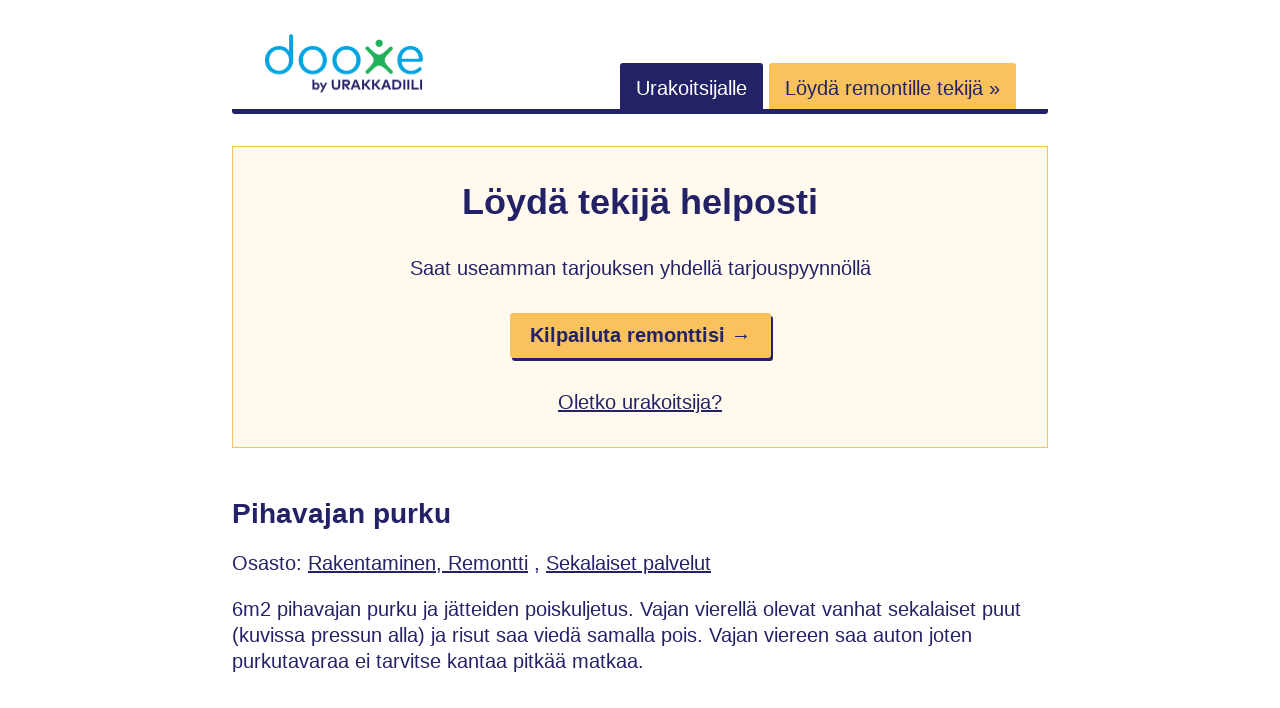

--- FILE ---
content_type: text/html; charset=utf-8
request_url: https://www.dooxe.fi/20990/pihavajan-purku/
body_size: 4206
content:
<!doctype html><html lang=fi><meta charset=utf-8><meta http-equiv=x-ua-compatible content="ie=edge"><meta name=viewport content="width=device-width,initial-scale=1,shrink-to-fit=no"><title>Pihavajan purku
</title><meta name=description content="6m2 pihavajan purku ja jätteiden poiskuljetus. Vajan vierellä olevat vanhat sekalaiset puut (kuvissa pressun alla) ja risut saa viedä samalla pois."><style>*,*::before,*::after{box-sizing:border-box}html{font-family:Arial,Helvetica,sans-serif;font-size:20px;line-height:1.25}body{-webkit-font-smoothing:antialiased;background:#fff;color:#242267;margin:0}html,body{height:100%}a,a:hover,a:active,a:visited{color:#242267}p{line-height:1.3}.button{background:#fac25c;border-radius:3px;box-shadow:2px 3px #242267;color:#242267;cursor:pointer;display:inline-block;font-weight:700;padding:.8em;width:fit-content;text-decoration:none}.button:hover,.button:focus{box-shadow:2px 3px #05a4e0}@media screen and (min-width:768px){.button{padding:.5em 1em}}.button:hover,.button:active,.button:visited{color:#242267}h1,h2,.h1,.h2{color:#242267;font-weight:700;margin:1em 0;display:block}h1,.h1{font-size:28px;margin:0 0 .7em}h2,.h2{font-size:26px;margin:64px 0 32px}header,footer,.container{margin:0 auto;padding:0 32px;max-width:100%;width:auto}@media screen and (min-width:768px){header,footer,.container{max-width:880px}}header>.container{align-items:center;border-bottom:5px solid #242267;border-bottom-left-radius:3px;border-bottom-right-radius:3px;display:flex;padding:32px 0 0;width:100%;flex-flow:row wrap}header>.container>*{flex:1 100%}@media screen and (min-width:768px){header>.container{align-items:flex-end;flex-wrap:nowrap;padding:32px 0 8px}}header>.container .logoWrapper{flex:1 0;margin-left:16px;margin-bottom:16px}@media screen and (min-width:768px){header>.container .logoWrapper{flex-basis:auto;margin:0 32px}}header>.container .logoWrapper .logo{width:160px;height:63px}header>.container .open-nav{flex:1 0;text-align:right;margin-right:16px}@media screen and (min-width:768px){header>.container .open-nav{display:none}}header>.container .nav{display:none;flex:1 100%}header>.container .nav.show-nav{display:flex;flex-wrap:wrap;flex-direction:column}@media screen and (min-width:768px){header>.container .nav.show-nav{margin:16px 0}}@media screen and (min-width:768px){header>.container .nav{display:inline;flex-basis:auto;text-align:end;margin:0 32px}}header>.container .nav .link{background:#242267;color:#fff;margin-bottom:1px;padding:.7em .8em .5em;text-decoration:none;border-top-left-radius:3px;border-top-right-radius:3px;order:1}@media screen and (min-width:768px){header>.container .nav .link{margin-bottom:0}}header>.container .nav .link.orange{background:#fac25c;color:#242267}@media screen and (max-width:768px){header>.container .nav .link.orange{order:0}}.hero{display:flex;flex-wrap:wrap;margin:32px 0;align-items:center;justify-content:center;padding:32px}.hero.yellow{background:#fff9ee;border:1px solid #fac25c}@media screen and (max-width:576px){.hero>.item,.hero .arrow{flex-basis:100%}}.hero .item{margin-bottom:48px;padding:0 8px;text-align:center}.hero .item:last-child{margin-bottom:0}@media screen and (min-width:576px){.hero .item{flex-basis:27%}}.hero .item.big{flex-basis:100%;max-width:100%}@media screen and (min-width:576px){.hero .item.big>.h1{font-size:36px}}.hero .item.big>*{margin-bottom:32px}.hero .item .icon{display:block;margin:0 auto 16px}.hero .arrow{text-align:center;width:50px}@media screen and (max-width:576px){.hero .arrow{margin-bottom:16px}}.hero .arrow>picture>img{width:29px;height:22px}.content{margin-top:48px;word-break:break-word}.wrapper{margin:64px 0}.wrapper.highlight{background:#fff9ee;padding:32px}.wrapper.highlight>:first-child{margin-top:0}@media screen and (min-width:768px){.wrapper.highlight{padding:48px}}.table{width:100%}.table .row{display:flex;flex-direction:column;padding:.5em 0}@media screen and (min-width:768px){.table .row{flex-direction:row;padding:.5em}}.table .row .label{flex-basis:100%}@media screen and (min-width:768px){.table .row .label{max-width:150px;text-align:right}}.table .row .value{font-weight:700;overflow-wrap:break-word}@media screen and (min-width:768px){.table .row .value{max-width:50%;margin-left:1em;max-width:none;flex-basis:auto}}.grid{display:grid;grid-template-columns:1fr;column-gap:32px;row-gap:32px;align-items:center;justify-items:center}.grid>svg{width:170px;height:37px}@media screen and (min-width:576px){.grid{grid-template-columns:1fr 1fr 1fr}}.grid .list-item{padding:8px 0;text-align:center}.request{display:flex;flex-direction:column;align-items:center;margin:48px 0 32px}.request>*{margin-bottom:16px}.request>*:last-child{margin-bottom:32px}@media screen and (min-width:768px){.request{flex-direction:row}.request>*{margin-bottom:0}.request>*:last-child{margin-bottom:0}}.request .item{flex:auto;width:100%}.request .imageWrapper{background:#fff;border:3px solid #eff2fe;border-radius:5px;overflow:hidden;min-width:106px;max-width:106px;height:77px;display:flex;align-items:center;justify-content:center}@media screen and (min-width:768px){.request .imageWrapper{margin-right:32px}}.request .titleWrapper{flex:auto}@media screen and (min-width:768px){.request .titleWrapper{margin-right:16px;text-align:left}}.request .titleWrapper .title{font-weight:700;word-break:break-all}.request .highlightWrapper{color:#242267;border-radius:5px;width:100%}@media screen and (min-width:768px){.request .highlightWrapper{min-width:170px;max-width:170px;text-align:center}}.request .highlightWrapper .price{display:block;font-size:22px;font-weight:700;color:#242267;margin-bottom:4px}.request .starsWrapper{margin:8px 0 16px}.request .starsWrapper .ionicon{width:15px;height:15px}.request .messageWrapper{flex-basis:100%;word-break:break-all}footer>.container{border-top:1px solid #e5e5e5;margin:64px auto;padding:48px 0 64px;text-align:center}footer .nav{margin-bottom:32px}footer .nav a{color:#595959;font-size:18px;margin-right:16px;margin-bottom:16px;display:block}@media screen and (min-width:768px){footer .nav a{display:inline;margin-bottom:0}}.pagination{display:flex;flex-direction:row;align-items:center;justify-content:space-evenly;list-style:none;margin:64px 0 0;padding:0}.pagination li>a{color:#242267}.pagination li.active>a{color:#242267;font-weight:700;padding:12px 16px;background:#fac25c;text-decoration:none}.images img{border-radius:3px}.selectedOffer{display:inline-block;margin-top:12px;padding:6px 12px;background:#fac25c;border-radius:5px;font-weight:700}@media screen and (min-width:768px){.selectedOffer{margin-left:16px;margin-top:0}}</style><link rel=canonical href=https://www.dooxe.fi/20990/pihavajan-purku/><script async src="https://www.googletagmanager.com/gtag/js?id=G-R48MPFBM3Q"></script><script>var doNotTrack=!1;if(!doNotTrack){window.dataLayer=window.dataLayer||[];function gtag(){dataLayer.push(arguments)}gtag("js",new Date),gtag("config","G-R48MPFBM3Q",{anonymize_ip:!1})}</script><body><header><div class=container><div class=logoWrapper><a href=/ title=Dooxe><img src=/logo-dooxe-by-urakkadiili.svg loading=eager alt="Dooxe by UrakkaDiili" class=logo></a></div><div class=open-nav><svg viewBox="0 0 100 80" width="20" height="20"><rect width="100" height="10" rx="3"/><rect y="30" width="100" height="10" rx="3"/><rect y="60" width="100" height="10" rx="3"/></svg></div><nav class="nav main-menu" id=main-menu><a href=/info/tyontekija/ class=link>Urakoitsijalle</a>
<a href="https://app.urakkadiili.fi/tarjouspyynnot/uusi?utm_source=dooxe&utm_medium=banner&utm_campaign=header" class="link orange" rel=nofollow>Löydä remontille tekijä »</a></nav></div></header><div class=container><div class="hero yellow"><div class="item big"><span class=h1>Löydä tekijä helposti</span><div>Saat useamman tarjouksen yhdellä tarjouspyynnöllä</div><a href="https://app.urakkadiili.fi/tarjouspyynnot/uusi?utm_source=dooxe&amp;utm_medium=banner&amp;utm_campaign=hero" class=button rel=nofollow>Kilpailuta remonttisi →</a><br><a href=/info/tyontekija/>Oletko urakoitsija?</a></div></div></div><div class=container><main class=content><h1>Pihavajan purku</h1><div>Osasto:
<a href=https://www.dooxe.fi/categories/rakentaminen-remontti/>Rakentaminen, Remontti</a>
,
<a href=https://www.dooxe.fi/categories/sekalaiset-palvelut/>Sekalaiset palvelut</a></div><p>6m2 pihavajan purku ja jätteiden poiskuljetus. Vajan vierellä olevat vanhat sekalaiset puut (kuvissa pressun alla) ja risut saa viedä samalla pois. Vajan viereen saa auton joten purkutavaraa ei tarvitse kantaa pitkää matkaa.</p><h2>Yhteenveto (työn numero: 20990)</h2><div class=table><div class=row><div class=label>Käyttäjä</div><div class=value>UnskiEspoo</div></div><div class=row><div class=label>Kustannusarvio</div><div class=value><span class=price>700,00 €</span></div></div><div class=row><div class=label>Alin tarjous</div><div class=value><span class=price>600,00 €</span></div></div><div class=row><div class=label>Sulkeutunut</div><div class=value>18.12.2020 19:44</div></div><div class=row><div class=label>Paikkakunta</div><div class=value>02780 Espoo</div></div><div class=row><div class=label>Toteutus</div><div class=value>23.11.2020</div></div><div class=row><div class=label>Toivottu valmistuminen</div><div class=value>31.12.2020</div></div><div class=row><div class=label>Materiaalit</div><div class=value>Työn tilaaja vastaa materiaaleista</div></div><div class=row><div class=label>Maksu</div><div class=value>Toteutuksen jälkeen</div></div><div class=row><div class=label>Ilmoitettu</div><div class=value>18.11.2020 19:44</div></div></div><div class=container><div class="hero yellow"><div class="item big"><span class=h1>Löydä tekijä helposti</span><div>Saat useamman tarjouksen yhdellä tarjouspyynnöllä</div><a href="https://app.urakkadiili.fi/tarjouspyynnot/uusi?utm_source=dooxe&amp;utm_medium=banner&amp;utm_campaign=hero" class=button rel=nofollow>Kilpailuta remonttisi →</a><br><a href=/info/tyontekija/>Oletko urakoitsija?</a></div></div></div><div class=h2>Kuvat</div><div class=images><a href=https://res.cloudinary.com/dooxe/image/upload/v1611048212/uploads/uploads/38f9/38f914c2bae945b84bfe6428652fb530/file00.jpg title="Klikkaa kuvaa suurentaaksesi kuva"><img src=https://res.cloudinary.com/dooxe/image/upload/c_lfill,h_250,w_250/v1610970166/uploads/uploads/38f9/38f914c2bae945b84bfe6428652fb530/file00.jpg loading=lazy alt="Kuva #1"></a>
<a href=https://res.cloudinary.com/dooxe/image/upload/v1611048212/uploads/uploads/38f9/38f914c2bae945b84bfe6428652fb530/file01.jpg title="Klikkaa kuvaa suurentaaksesi kuva"><img src=https://res.cloudinary.com/dooxe/image/upload/c_lfill,h_250,w_250/v1610970166/uploads/uploads/38f9/38f914c2bae945b84bfe6428652fb530/file01.jpg loading=lazy alt="Kuva #2"></a>
<a href=https://res.cloudinary.com/dooxe/image/upload/v1611048212/uploads/uploads/38f9/38f914c2bae945b84bfe6428652fb530/file02.jpg title="Klikkaa kuvaa suurentaaksesi kuva"><img src=https://res.cloudinary.com/dooxe/image/upload/c_lfill,h_250,w_250/v1610970166/uploads/uploads/38f9/38f914c2bae945b84bfe6428652fb530/file02.jpg loading=lazy alt="Kuva #3"></a></div><h2>Tarjoukset</h2><div class=request><div class=item><div class=titleWrapper><a href=/user/11569/ratsur/>Ratsur</a><div class=starsWrapper><svg xmlns="http://www.w3.org/2000/svg" class="ionicon" viewBox="0 0 512 512"><path d="M394 480a16 16 0 01-9.39-3L256 383.76 127.39 477a16 16 0 01-24.55-18.08L153 310.35 23 221.2a16 16 0 019-29.2h160.38l48.4-148.95a16 16 0 0130.44.0l48.4 149H480a16 16 0 019.05 29.2L359 310.35l50.13 148.53A16 16 0 01394 480z"/></svg>
<svg xmlns="http://www.w3.org/2000/svg" class="ionicon" viewBox="0 0 512 512"><path d="M394 480a16 16 0 01-9.39-3L256 383.76 127.39 477a16 16 0 01-24.55-18.08L153 310.35 23 221.2a16 16 0 019-29.2h160.38l48.4-148.95a16 16 0 0130.44.0l48.4 149H480a16 16 0 019.05 29.2L359 310.35l50.13 148.53A16 16 0 01394 480z"/></svg>
<svg xmlns="http://www.w3.org/2000/svg" class="ionicon" viewBox="0 0 512 512"><path d="M394 480a16 16 0 01-9.39-3L256 383.76 127.39 477a16 16 0 01-24.55-18.08L153 310.35 23 221.2a16 16 0 019-29.2h160.38l48.4-148.95a16 16 0 0130.44.0l48.4 149H480a16 16 0 019.05 29.2L359 310.35l50.13 148.53A16 16 0 01394 480z"/></svg>
<svg xmlns="http://www.w3.org/2000/svg" class="ionicon" viewBox="0 0 512 512"><path d="M394 480a16 16 0 01-9.39-3L256 383.76 127.39 477a16 16 0 01-24.55-18.08L153 310.35 23 221.2a16 16 0 019-29.2h160.38l48.4-148.95a16 16 0 0130.44.0l48.4 149H480a16 16 0 019.05 29.2L359 310.35l50.13 148.53A16 16 0 01394 480z"/></svg>
<svg xmlns="http://www.w3.org/2000/svg" class="ionicon" viewBox="0 0 512 512"><path d="M394 480a16 16 0 01-9.39-3L256 383.76 127.39 477a16 16 0 01-24.55-18.08L153 310.35 23 221.2a16 16 0 019-29.2h160.38l48.4-148.95a16 16 0 0130.44.0l48.4 149H480a16 16 0 019.05 29.2L359 310.35l50.13 148.53A16 16 0 01394 480z"/></svg>
(1)</div></div><div class=messageWrapper>Hei.<br>Tarjous 600,00 euroa. alv 24% sis.<br>Vajan purku,jäten poisvienti.<br>Ystävälisin terveisin<br>Andrus Lung<br>Ratsur Oy<br>0406353928, andruslung@gmail.com</div></div><div class=highlightWrapper><span class=price>600,00 €</span> 25.11.2020</div><div class=spacer></div></div><div class=request><div class=item><div class=titleWrapper><a href=/user/19670/nikoi86/>Nikoi86</a><div class=starsWrapper><svg xmlns="http://www.w3.org/2000/svg" class="ionicon" viewBox="0 0 512 512"><path d="M394 480a16 16 0 01-9.39-3L256 383.76 127.39 477a16 16 0 01-24.55-18.08L153 310.35 23 221.2a16 16 0 019-29.2h160.38l48.4-148.95a16 16 0 0130.44.0l48.4 149H480a16 16 0 019.05 29.2L359 310.35l50.13 148.53A16 16 0 01394 480z"/></svg>
<svg xmlns="http://www.w3.org/2000/svg" class="ionicon" viewBox="0 0 512 512"><path d="M394 480a16 16 0 01-9.39-3L256 383.76 127.39 477a16 16 0 01-24.55-18.08L153 310.35 23 221.2a16 16 0 019-29.2h160.38l48.4-148.95a16 16 0 0130.44.0l48.4 149H480a16 16 0 019.05 29.2L359 310.35l50.13 148.53A16 16 0 01394 480z"/></svg>
<svg xmlns="http://www.w3.org/2000/svg" class="ionicon" viewBox="0 0 512 512"><path d="M394 480a16 16 0 01-9.39-3L256 383.76 127.39 477a16 16 0 01-24.55-18.08L153 310.35 23 221.2a16 16 0 019-29.2h160.38l48.4-148.95a16 16 0 0130.44.0l48.4 149H480a16 16 0 019.05 29.2L359 310.35l50.13 148.53A16 16 0 01394 480z"/></svg>
<svg xmlns="http://www.w3.org/2000/svg" class="ionicon" viewBox="0 0 512 512"><path d="M394 480a16 16 0 01-9.39-3L256 383.76 127.39 477a16 16 0 01-24.55-18.08L153 310.35 23 221.2a16 16 0 019-29.2h160.38l48.4-148.95a16 16 0 0130.44.0l48.4 149H480a16 16 0 019.05 29.2L359 310.35l50.13 148.53A16 16 0 01394 480z"/></svg>
<svg xmlns="http://www.w3.org/2000/svg" class="ionicon" viewBox="0 0 512 512"><path d="M394 480a16 16 0 01-9.39-3L256 383.76 127.39 477a16 16 0 01-24.55-18.08L153 310.35 23 221.2a16 16 0 019-29.2h160.38l48.4-148.95a16 16 0 0130.44.0l48.4 149H480a16 16 0 019.05 29.2L359 310.35l50.13 148.53A16 16 0 01394 480z"/></svg>
(1)</div></div><div class=messageWrapper>Tarjous purkutyöstä sis alv ja jätemaksut. Työn aloitus mahd jo huomenna. Puh 0453214905</div></div><div class=highlightWrapper><span class=price>700,00 €</span> 18.11.2020</div><div class=spacer></div></div><div class=request><div class=item><div class=titleWrapper><a href=/user/12644/danimer/>Danimer</a><div class=starsWrapper><svg xmlns="http://www.w3.org/2000/svg" class="ionicon" viewBox="0 0 512 512"><path d="M394 480a16 16 0 01-9.39-3L256 383.76 127.39 477a16 16 0 01-24.55-18.08L153 310.35 23 221.2a16 16 0 019-29.2h160.38l48.4-148.95a16 16 0 0130.44.0l48.4 149H480a16 16 0 019.05 29.2L359 310.35l50.13 148.53A16 16 0 01394 480z"/></svg>
<svg xmlns="http://www.w3.org/2000/svg" class="ionicon" viewBox="0 0 512 512"><path d="M394 480a16 16 0 01-9.39-3L256 383.76 127.39 477a16 16 0 01-24.55-18.08L153 310.35 23 221.2a16 16 0 019-29.2h160.38l48.4-148.95a16 16 0 0130.44.0l48.4 149H480a16 16 0 019.05 29.2L359 310.35l50.13 148.53A16 16 0 01394 480z"/></svg>
<svg xmlns="http://www.w3.org/2000/svg" class="ionicon" viewBox="0 0 512 512"><path d="M394 480a16 16 0 01-9.39-3L256 383.76 127.39 477a16 16 0 01-24.55-18.08L153 310.35 23 221.2a16 16 0 019-29.2h160.38l48.4-148.95a16 16 0 0130.44.0l48.4 149H480a16 16 0 019.05 29.2L359 310.35l50.13 148.53A16 16 0 01394 480z"/></svg>
<svg xmlns="http://www.w3.org/2000/svg" class="ionicon" viewBox="0 0 512 512"><path d="M394 480a16 16 0 01-9.39-3L256 383.76 127.39 477a16 16 0 01-24.55-18.08L153 310.35 23 221.2a16 16 0 019-29.2h160.38l48.4-148.95a16 16 0 0130.44.0l48.4 149H480a16 16 0 019.05 29.2L359 310.35l50.13 148.53A16 16 0 01394 480z"/></svg>
<svg xmlns="http://www.w3.org/2000/svg" class="ionicon" viewBox="0 0 512 512"><path d="M394 480a16 16 0 01-9.39-3L256 383.76 127.39 477a16 16 0 01-24.55-18.08L153 310.35 23 221.2a16 16 0 019-29.2h160.38l48.4-148.95a16 16 0 0130.44.0l48.4 149H480a16 16 0 019.05 29.2L359 310.35l50.13 148.53A16 16 0 01394 480z"/></svg>
(8)</div></div><div class=messageWrapper><p>Moikka.</p><p>Olen kiinnostunut tarjolla olevasta työstä. Sitova urakkatarjous 700,00€ sisältää alv. Purkujätteiden sorttiasema hinnat sisältyy tarjoukseen.</p><p>Työlle sovitaan ajankohta yhdessä.</p><p>Työlle kirjallinen urakkasopimus.</p><p>Työn osuus kotitalousvähennyskelpoinen.</p><p>Ystävällisin terveisin<br>Tmi Daminer<br>nervanderdan@gmail.com<br>Puh/ 0451318454</p></div></div><div class=highlightWrapper><span class=price>700,00 €</span> 19.11.2020</div><div class=spacer></div></div><div class=request><div class=item><div class=titleWrapper><a href=/user/12550/ippu/>ippu</a><div class=starsWrapper><svg xmlns="http://www.w3.org/2000/svg" class="ionicon" viewBox="0 0 512 512"><path d="M394 480a16 16 0 01-9.39-3L256 383.76 127.39 477a16 16 0 01-24.55-18.08L153 310.35 23 221.2a16 16 0 019-29.2h160.38l48.4-148.95a16 16 0 0130.44.0l48.4 149H480a16 16 0 019.05 29.2L359 310.35l50.13 148.53A16 16 0 01394 480z"/></svg>
<svg xmlns="http://www.w3.org/2000/svg" class="ionicon" viewBox="0 0 512 512"><path d="M394 480a16 16 0 01-9.39-3L256 383.76 127.39 477a16 16 0 01-24.55-18.08L153 310.35 23 221.2a16 16 0 019-29.2h160.38l48.4-148.95a16 16 0 0130.44.0l48.4 149H480a16 16 0 019.05 29.2L359 310.35l50.13 148.53A16 16 0 01394 480z"/></svg>
<svg xmlns="http://www.w3.org/2000/svg" class="ionicon" viewBox="0 0 512 512"><path d="M394 480a16 16 0 01-9.39-3L256 383.76 127.39 477a16 16 0 01-24.55-18.08L153 310.35 23 221.2a16 16 0 019-29.2h160.38l48.4-148.95a16 16 0 0130.44.0l48.4 149H480a16 16 0 019.05 29.2L359 310.35l50.13 148.53A16 16 0 01394 480z"/></svg>
<svg xmlns="http://www.w3.org/2000/svg" class="ionicon" viewBox="0 0 512 512"><path d="M394 480a16 16 0 01-9.39-3L256 383.76 127.39 477a16 16 0 01-24.55-18.08L153 310.35 23 221.2a16 16 0 019-29.2h160.38l48.4-148.95a16 16 0 0130.44.0l48.4 149H480a16 16 0 019.05 29.2L359 310.35l50.13 148.53A16 16 0 01394 480z"/></svg>
<svg xmlns="http://www.w3.org/2000/svg" class="ionicon" viewBox="0 0 512 512"><path d="M394 480a16 16 0 01-9.39-3L256 383.76 127.39 477a16 16 0 01-24.55-18.08L153 310.35 23 221.2a16 16 0 019-29.2h160.38l48.4-148.95a16 16 0 0130.44.0l48.4 149H480a16 16 0 019.05 29.2L359 310.35l50.13 148.53A16 16 0 01394 480z"/></svg>
(3)</div></div><div class=messageWrapper>Tarjous vajan purkutyöstä 750e sis. Alv. Jätemaksun. Yt. Ismo Salonen 0500-929 762</div></div><div class=highlightWrapper><span class=price>750,00 €</span> 18.11.2020</div><div class=spacer></div></div><div class=request><div class=item><div class=titleWrapper><a href=/user/12577/rrespoo/>rrespoo</a><div class=starsWrapper><svg xmlns="http://www.w3.org/2000/svg" class="ionicon" viewBox="0 0 512 512"><path d="M394 480a16 16 0 01-9.39-3L256 383.76 127.39 477a16 16 0 01-24.55-18.08L153 310.35 23 221.2a16 16 0 019-29.2h160.38l48.4-148.95a16 16 0 0130.44.0l48.4 149H480a16 16 0 019.05 29.2L359 310.35l50.13 148.53A16 16 0 01394 480z"/></svg>
<svg xmlns="http://www.w3.org/2000/svg" class="ionicon" viewBox="0 0 512 512"><path d="M394 480a16 16 0 01-9.39-3L256 383.76 127.39 477a16 16 0 01-24.55-18.08L153 310.35 23 221.2a16 16 0 019-29.2h160.38l48.4-148.95a16 16 0 0130.44.0l48.4 149H480a16 16 0 019.05 29.2L359 310.35l50.13 148.53A16 16 0 01394 480z"/></svg>
<svg xmlns="http://www.w3.org/2000/svg" class="ionicon" viewBox="0 0 512 512"><path d="M394 480a16 16 0 01-9.39-3L256 383.76 127.39 477a16 16 0 01-24.55-18.08L153 310.35 23 221.2a16 16 0 019-29.2h160.38l48.4-148.95a16 16 0 0130.44.0l48.4 149H480a16 16 0 019.05 29.2L359 310.35l50.13 148.53A16 16 0 01394 480z"/></svg>
<svg xmlns="http://www.w3.org/2000/svg" class="ionicon" viewBox="0 0 512 512"><path d="M394 480a16 16 0 01-9.39-3L256 383.76 127.39 477a16 16 0 01-24.55-18.08L153 310.35 23 221.2a16 16 0 019-29.2h160.38l48.4-148.95a16 16 0 0130.44.0l48.4 149H480a16 16 0 019.05 29.2L359 310.35l50.13 148.53A16 16 0 01394 480z"/></svg>
<svg xmlns="http://www.w3.org/2000/svg" class="ionicon" viewBox="0 0 512 512"><path d="M394 480a16 16 0 01-9.39-3L256 383.76 127.39 477a16 16 0 01-24.55-18.08L153 310.35 23 221.2a16 16 0 019-29.2h160.38l48.4-148.95a16 16 0 0130.44.0l48.4 149H480a16 16 0 019.05 29.2L359 310.35l50.13 148.53A16 16 0 01394 480z"/></svg>
(20)</div></div><div class=messageWrapper>Sis poisviennin. Soittele 0468878309 sovitaan aika.</div></div><div class=highlightWrapper><span class=price>800,00 €</span> 21.11.2020</div><div class=spacer></div></div><div class=request><div class=item><div class=titleWrapper><a href=/user/10209/seiti500/>seiti500</a><div class=starsWrapper><svg xmlns="http://www.w3.org/2000/svg" class="ionicon" viewBox="0 0 512 512"><path d="M394 480a16 16 0 01-9.39-3L256 383.76 127.39 477a16 16 0 01-24.55-18.08L153 310.35 23 221.2a16 16 0 019-29.2h160.38l48.4-148.95a16 16 0 0130.44.0l48.4 149H480a16 16 0 019.05 29.2L359 310.35l50.13 148.53A16 16 0 01394 480z"/></svg>
<svg xmlns="http://www.w3.org/2000/svg" class="ionicon" viewBox="0 0 512 512"><path d="M394 480a16 16 0 01-9.39-3L256 383.76 127.39 477a16 16 0 01-24.55-18.08L153 310.35 23 221.2a16 16 0 019-29.2h160.38l48.4-148.95a16 16 0 0130.44.0l48.4 149H480a16 16 0 019.05 29.2L359 310.35l50.13 148.53A16 16 0 01394 480z"/></svg>
<svg xmlns="http://www.w3.org/2000/svg" class="ionicon" viewBox="0 0 512 512"><path d="M394 480a16 16 0 01-9.39-3L256 383.76 127.39 477a16 16 0 01-24.55-18.08L153 310.35 23 221.2a16 16 0 019-29.2h160.38l48.4-148.95a16 16 0 0130.44.0l48.4 149H480a16 16 0 019.05 29.2L359 310.35l50.13 148.53A16 16 0 01394 480z"/></svg>
<svg xmlns="http://www.w3.org/2000/svg" class="ionicon" viewBox="0 0 512 512"><path d="M394 480a16 16 0 01-9.39-3L256 383.76 127.39 477a16 16 0 01-24.55-18.08L153 310.35 23 221.2a16 16 0 019-29.2h160.38l48.4-148.95a16 16 0 0130.44.0l48.4 149H480a16 16 0 019.05 29.2L359 310.35l50.13 148.53A16 16 0 01394 480z"/></svg>
<svg xmlns="http://www.w3.org/2000/svg" class="ionicon" viewBox="0 0 512 512"><path d="M394 480a16 16 0 01-9.39-3L256 383.76 127.39 477a16 16 0 01-24.55-18.08L153 310.35 23 221.2a16 16 0 019-29.2h160.38l48.4-148.95a16 16 0 0130.44.0l48.4 149H480a16 16 0 019.05 29.2L359 310.35l50.13 148.53A16 16 0 01394 480z"/></svg>
(1)</div></div><div class=messageWrapper><p>Hei,<br>Ohessa tarjous pihavajan purkutyöstä ja jätteiden poiskuljetuksesta 2100€(sis.alv).</p><p>Ota yhteyttä jos kuulostaa sopivalta.</p><p>tutustu: www.a-rak.fi</p><p>a.rakennus@gmail.com</p><p>Yt,A-Rak</p></div></div><div class=highlightWrapper><span class=price>2 100,00 €</span> 23.11.2020</div><div class=spacer></div></div></main></div><footer><div class=container><div class=nav><a href=/info/tietoa-dooxesta>Tietoa Dooxesta</a>
<a href=/requests/>Tarjouspyynnöt</a>
<a href=/user/>Palveluntarjoajat</a>
<a href=/info/kayttoehdot/>Käyttöehdot</a>
<a href=/info/privacy-policy/>Privacy Policy</a></div><div>Copyright &copy; 2021-2025 Devea Oy</div></div></footer><script>var nav=document.querySelector(".nav"),showNav=document.querySelector(".open-nav");showNav.addEventListener("click",toggleHamburger);function toggleHamburger(){nav.classList.toggle("show-nav")}</script></body></html>